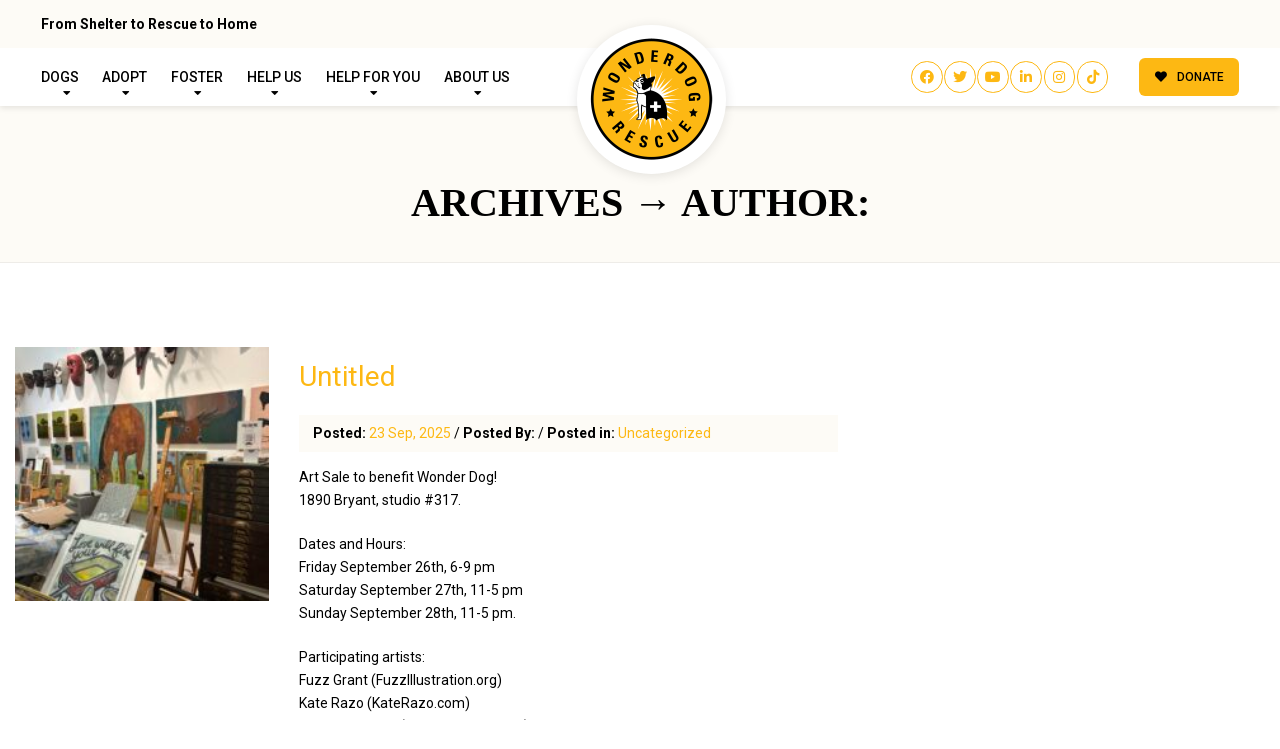

--- FILE ---
content_type: text/css
request_url: https://wonderdogrescue.org/wp-content/themes/buzz-rescues-child/style.css
body_size: 1258
content:
/* 
Theme Name: Buzz To The Rescues Child
Theme URI: http://buzzgroupinc.com
Description: The Buzz Pet Rescue Child Theme is built to be completely customizable for Pet Rescues. It injects the Buzz Plugins using custom shortcodes designed to specifically support Pet Rescues on the Buzz platform.
Version: 1.0
Author: Buzz Group, Inc.
Author URI: http://www.buzzgroupinc.com
Template: buzz-rescues
Text Domain: buzz
*/

/*-- WordPress Core --*/
html, body, div, p, th, td, table, a {font-size: 14px; line-height: 24px;}
a img.alignright { float: right; margin: 0.5em 0 1.25em 1.25em; }
a img.alignnone { margin: 0.5em 1.25em 1.25em 0; }
a img.alignleft { float: left; margin: 0.5em 1.25em 1.25em 0; }
a img.aligncenter { display: block; margin: inherit auto; }
.wp-caption { background: rgba(255,255,255,0.1); border: 1px solid rgba(0,0,0,0.1); max-width: 100%; padding: 1em; text-align: center; }
.wp-caption.alignnone { margin: 0.5em 1.25em 1.25em 0; }
.wp-caption.alignleft { margin: 0.5em 1.25em 1.25em 0; }
.wp-caption.alignright { margin: 0.5em 0 1.25em 1.25em; }
.wp-caption img { border: 0; height: auto; margin: 0; max-width:100%; padding: 0; }
.wp-caption p.wp-caption-text { font-size: 0.8em; line-height: 1.25em; margin: 0; padding: 0 0.3em 0.5em;}

/* Text meant only for screen readers. */
.screen-reader-text { clip: rect(1px, 1px, 1px, 1px); position:absolute; height: 1px; width: 1px; overflow: hidden; }
.screen-reader-text:focus { background-color: #f1f1f1; border-radius: 3px; box-shadow: 0 0 2px 2px rgba(0, 0, 0, 0.6); clip: auto !important; color: #21759b; display: block; font-size: 14px; font-size: 0.875rem; font-weight: bold; height: auto; left: 5px; line-height: normal; padding: 1em 1.75em; text-decoration: none; top: 0.5em; z-index: 100000; /* Above WP toolbar. */ }
.alignright { float:right; margin:0 0 1.65em 1.65em; }
.alignleft { float:left; margin:1.65em 1.65em 1.65em 0; }
.aligncenter { display:block; text-align:center; margin:0 auto 1em auto;}
.size-auto,  .size-full, .size-large, .size-medium, .size-thumbnail { max-width: 100%; height: auto; }
body.logged-in, .logged-in #nav-expander, .logged-in nav.nav, .logged-in header#header { top:32px; }

body.Bzl-coachella .Bzl-Hd-topbar {padding:0.65em 0;}

body.single-dog .give-form .give-donation-amount.form-row-wide {float: none!important;}
body.Bzl-denver .Bzl-dog-post .rel .spl_needs_emotional  {margin-right:1.75em!important; width: 96%!important;}
body.Bzl-denver .Bzl-dog-post .rel #dog_sponsor_box {margin-right:1.75em!important;}

/* #Bzl-dog-muskogee-single .Bzl-dog-single-gallery.Bzl-popup-gallery {
	background-color: #010054!important;
	position: relative;
}
#Bzl-dog-muskogee-single .Bzl-dog-single-gallery.Bzl-popup-gallery {
	display: block;
	box-shadow: -500px 0 0 0 #010054;
} */

/** ========  Miami Details Design ========== **/
#Bzl-dog-miami-single .Bzl-dog-post .Bzl-dog-single-info {background: url('assets/img/detail-logo-bg.png') left bottom no-repeat;}
#Bzl-dog-miami-single .Bzl-dog-post .Bzl-dog-single-gallery.Bzl-popup-gallery {background: url('assets/img/miami-stamp.png') left bottom no-repeat;}

@media screen and (min-width: 320px) and (max-width: 767px) and (orientation: portrait){
	#Bzl-dog-miami-single .Bzl-dog-post .Bzl-dog-single-gallery.Bzl-popup-gallery {background:none;}
}

.fl-button span, .fl-button i, .btn-link, 
#Bzl-newsletter form input[type="submit"], #Bzl-newsletter form button, 
body .gform_wrapper .gform_footer input.button, #Bzl-newsletter .gform_footer::before, 
.Bzl-contactForm .gform_footer::before,
input[type="submit"], body .gform_wrapper .gform_footer input.button,
body .gform_wrapper .gform_footer input[type=submit], input[type=submit] {
	color: #000 !important;
	-webkit-border-radius: 6px !important;
	border-radius: 6px !important;
}

.fl-button:hover span, .fl-button:hover i, .btn-link:hover, 
#Bzl-newsletter form input[type="submit"]:hover, #Bzl-newsletter form button:hover, 
body .gform_wrapper .gform_footer input.button:hover, 
#Bzl-newsletter .gform_footer:hover::before, 
.Bzl-contactForm .gform_footer:hover::before {
	color: #fff !important;
}

#Bzl-Hd-coachella .Bzl-Hd-donation .btn {
	padding: 0.80em 1.25em !important;
}

@media screen and (min-width: 1025px) {
	#bzl-header .container {max-width:96%;}
}

#Bzl-Hd-coachella .Bzl-Hd-call strong, #Bzl-Hd-coachella .Bzl-Hd-call .Bzl-sphone {
	display:inline-block !important;
}

#Bzl-Hd-coachella .Bzl-Hd-call .Bzl-sphone h5 {
	font-size: 1.15em !important;
	font-weight: bold;
}

#Bzl-afv-forms .gform_wrapper .gform_page_footer .button, #Bzl-afv-forms .gform_wrapper .gform_page_footer .button.gform_previous_button {
	-webkit-border-radius: 6px;
	border-radius: 6px;
	color: #000 !important;
}

#Bzl-afv-forms .gform_wrapper .gform_page_footer .button:hover, #Bzl-afv-forms .gform_wrapper .gform_page_footer .button.gform_previous_button:hover {
	-webkit-border-radius: 6px;
	border-radius: 6px;
	background-color: #000 !important;
	color: #fff !important
}

@media screen and (max-width: 1024px) {

	.nav-expanded #navigation {
		padding-top: 50px !important;
	}

}

